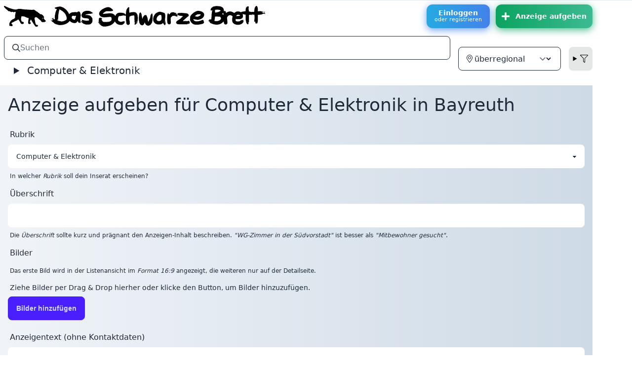

--- FILE ---
content_type: text/html; charset=utf-8
request_url: https://www.dsble.de/computer/neu/in/bayreuth
body_size: 33202
content:
<!DOCTYPE html>
<html class="nojs logged-out" lang="de">
<head>
<meta content="text/html; charset=utf-8" http-equiv="content-type">
<meta content="Das Schwarze Brett" property="og:site_name">
<script type="application/ld+json">
{
"@context" : "https://schema.org",
"@type" : "WebSite",
"name" : "Das Schwarze Brett",
"alternateName": ["Schwarzes Brett", "DSB", "Das Brett"],
"url" : "https://www.dsble.de"
}
</script>
<title>Kostenlose Kleinanzeige für Computer &amp; Elektronik in Bayreuth erstellen - Das Schwarze Brett (DSB)</title>
<meta content="Kostenlose Kleinanzeige für Computer &amp; Elektronik in Bayreuth erstellen - Das Schwarze Brett (DSB)" property="og:title">
<meta content="width=device-width, initial-scale=1" name="viewport">
<meta content="yes" name="apple-mobile-web-app-capable">
<meta content="yes" name="mobile-web-app-capable">
<meta content="Das Schwarze Brett UG (haftungsbeschränkt)" name="author">
<meta content="Das Schwarze Brett UG (haftungsbeschränkt)" name="copyright">
<meta content="Das lokale Kleinanzeigenportal (nicht nur) für Studis ▶ Anzeigen schnell, kostenlos und ohne Registrierung aufgeben." name="description">
<meta content="index, follow" name="robots">
<link href="/apple-touch-icon.png" rel="apple-touch-icon" sizes="180x180">
<link href="/favicon-32x32.png" rel="icon" sizes="32x32" type="image/png">
<link href="/favicon-16x16.png" rel="icon" sizes="16x16" type="image/png">
<link href="/manifest.json" rel="manifest">
<link color="hsl(214,32%,91%)" href="/safari-pinned-tab.svg" rel="mask-icon">
<link href="/favicon.ico" rel="shortcut icon">
<meta content="#e2e8f0" name="msapplication-TileColor">
<meta content="hsl(214,32%,91%)" media="(prefers-color-scheme: light)" name="theme-color">
<meta content="hsl(222deg 47% 11%)" media="(prefers-color-scheme: dark)" name="theme-color">
<meta content="summary" name="twitter:card">
<meta content="@dsble" name="twitter:site">
<meta content="https://www.dsble.de/computer/neu/in/bayreuth" name="twitter:url">
<meta content="DSB: Kostenlose Kleinanzeige für Computer &amp; Elektronik in Bayreuth erstellen - Das Schwarze Brett (DSB)" name="twitter:title">
<link href="https://www.dsble.de/computer/neu/in/bayreuth" rel="canonical">
<link href="/opensearch" rel="search" title="Das Schwarze Brett" type="application/opensearchdescription+xml">
<meta content="same-origin" name="view-transition">


<meta name="turbo-refresh-method" content="morph"><meta name="turbo-refresh-scroll" content="preserve">
<script>
  document.documentElement.classList.remove("nojs");
  document.documentElement.classList.add("js");
  window.env = "production";
</script>

<link rel="stylesheet" href="/vite/assets/styles-B-F4R5xO.css" media="all" data-turbo-track="reload" />
<script src="/vite/assets/application-DRjT-_nZ.js" crossorigin="anonymous" type="module" data-turbo-track="reload"></script>
<script src="/vite/assets/slideshow-D4ZezO2X.js" crossorigin="anonymous" type="module" data-turbo-track="reload"></script>
<script src="/vite/assets/new_post-CAkzW2aG.js" crossorigin="anonymous" type="module" data-turbo-track="reload"></script>
<script src="/vite/assets/uppy-DgG6vDCj.js" crossorigin="anonymous" type="module" data-turbo-track="reload"></script><link rel="modulepreload" href="/vite/assets/_commonjsHelpers-Cpj98o6Y.js" as="script" crossorigin="anonymous" data-turbo-track="reload">
<link rel="modulepreload" href="/vite/assets/utils-DScpyVZk.js" as="script" crossorigin="anonymous" data-turbo-track="reload">
<meta name="csrf-param" content="authenticity_token" />
<meta name="csrf-token" content="4Qip5c0ukA13SHSR5IbrDgSJz6hNaKeo6pJTMT3VDcOaamqGbwdnOm280qkVYYm4R-zw0bklRbRj2maB3dFyoA" />



</head>
<body class="app flex flex-col min-h-screen m-0 p-0" id="top">
<turbo-frame id="modal"></turbo-frame>
<div class="topnavigation hidden md:block dark:dark-main-bg dark:text-slate-300 z-10 border-t border-slate-200 dark:border-slate-900">
<header class="w-full max-w-[1200px]">
<div class="header-content flex items-center pl-2 py-2 pr-2:md:pr-0">
<a class="dark:invert no-underline text-black flex-1" href="/"><img alt="DSB" style="height: 42px;" class="inline" src="/vite/assets/hund-CBihlQGz.svg" />
<img alt="Das Schwarze Brett" style="height: 100%;max-height: 42px; max-width: 74%;margin-left: 5px;" class="inline" src="/vite/assets/text-dsb-BiZn9k-k.svg" />
</a><a class="btn btn-hover color-9 flex-col" href="/users/sign_in">Einloggen
<small class="block normal-case font-normal">oder registrieren</small>
</a><a class="btn mb-3 md:mb-0 md:ml-3 py-2 px-3 btn-success btn-hover color-5 media items-center hidden md:flex !animate-none mr-2 xl:mr-0" title="Anzeige aufgeben" href="/neu"><svg xmlns="http://www.w3.org/2000/svg" viewBox="0 0 448 512" class="mr-3" style="display: inline-block;height: 1em;overflow: visible;fill:currentColor;font-size: 1.33333em;line-height: 0.75em;vertical-align: -.0667em;"><path d="M416 208H272V64c0-17.67-14.33-32-32-32h-32c-17.67 0-32 14.33-32 32v144H32c-17.67 0-32 14.33-32 32v32c0 17.67 14.33 32 32 32h144v144c0 17.67 14.33 32 32 32h32c17.67 0 32-14.33 32-32V304h144c17.67 0 32-14.33 32-32v-32c0-17.67-14.33-32-32-32z"/></svg>
Anzeige aufgeben
</a></div>
</header>
</div>
<div class="relative w-full flex flex-col flex-1 dark:bg-slate-900 dark:text-slate-300 min-w-[320px] max-w-[1200px]">
<div class="main-content flex flex-col flex-1 main-bg dark:dark-main-bg">
<div class="header">
<nav class="navbar md:hidden justify-between">
<div class="navbar-start dark:invert w-max">
<a href="/"><img alt="DSB: Das Schwarze Brett" title="Das Schwarze Brett" style="height: 42px;" class="inline" src="/vite/assets/hund-CBihlQGz.svg" />
<img alt="Das Schwarze Brett" style="height: 100%;max-height: 42px; max-width: 75%;" class="hidden sm:inline" src="/vite/assets/text-dsb-BiZn9k-k.svg" />
</a></div>
<div class="navbar-end w-max">
<a class="btn btn-hover color-9 flex-col" href="/users/sign_in">Einloggen
<small class="block normal-case font-normal">oder registrieren</small>
</a><a class="btn ml-3 py-2 px-3 btn-success btn-hover color-5 media items-center !animate-none" title="Anzeige aufgeben" href="/neu"><svg xmlns="http://www.w3.org/2000/svg" viewBox="0 0 448 512" class="inline-block overflow-visible fill-current h-7 w-7"><path d="M416 208H272V64c0-17.67-14.33-32-32-32h-32c-17.67 0-32 14.33-32 32v144H32c-17.67 0-32 14.33-32 32v32c0 17.67 14.33 32 32 32h144v144c0 17.67 14.33 32 32 32h32c17.67 0 32-14.33 32-32V304h144c17.67 0 32-14.33 32-32v-32c0-17.67-14.33-32-32-32z"/></svg>
</a></div>
</nav>
<script>
  window.formParams = {"city":"bayreuth","category":"computer","nur":false,"show_nur":true};
</script>
<form accept-charset="UTF-8" class="w-full" id="navbarSearchForm" x-data="{applyFilter() {setTimeout(() =&gt; $el.requestSubmit(),0)}, city: formParams.city, show_nur: formParams.show_nur, ad_type: formParams.ad_type, category: formParams.category, nur: formParams.nur}" x-on:submit="document.querySelectorAll(&#39;.nosub&#39;).forEach(e =&gt; e.disabled = true)" action="/suche" method="get"><div class="navbar bg-base-100 md:pr-0">
<div class="flex-1 md:hidden">
<details class="dropdown" x-data="" x-on:click.outside="$el.removeAttribute(&#39;open&#39;)">
<summary class="btn btn-square btn-ghost main-menu-toggler">
<svg class="inline-block w-5 h-5 stroke-current" fill="none" viewbox="0 0 24 24" xmlns="http://www.w3.org/2000/svg">
<path d="M4 6h16M4 12h16M4 18h16" stroke-linecap="round" stroke-linejoin="round" stroke-width="2"></path>
</svg>
</summary>
<div class="card card-compact w-96 bg-base-200 dropdown-content mt-3 shadow-xl bg-base-100 rounded-box transition-all max-w-[95vw] z-[1]" tabindex="0" x-data="" x-tabs="">
<div class="tabs tabs-lifted pt-2 px-1" role="tablist" x-tabs:list="">
<button :class="$tab.isSelected &amp;&amp; &#39;tab-active&#39;" class="tab px-3" role="tab" x-tabs:tab="">
<svg class="h-5 pr-1 fill-current" viewbox="0 0 576 512" xmlns="http://www.w3.org/2000/svg">
<path d="M288 224h224a32 32 0 0 0 32-32V64a32 32 0 0 0-32-32H400L368 0h-80a32 32 0 0 0-32 32v64H64V8a8 8 0 0 0-8-8H40a8 8 0 0 0-8 8v392a16 16 0 0 0 16 16h208v64a32 32 0 0 0 32 32h224a32 32 0 0 0 32-32V352a32 32 0 0 0-32-32H400l-32-32h-80a32 32 0 0 0-32 32v64H64V128h192v64a32 32 0 0 0 32 32zm0 96h66.74l32 32H512v128H288zm0-288h66.74l32 32H512v128H288z"></path>
</svg>
Rubriken
</button>
<button :class="$tab.isSelected &amp;&amp; &#39;tab-active&#39;" class="tab px-3" role="tab" x-tabs:tab="">
<svg class="h-5 pr-1 fill-current" viewbox="0 0 384 512" xmlns="http://www.w3.org/2000/svg">
<path d="M192 96c-52.935 0-96 43.065-96 96s43.065 96 96 96 96-43.065 96-96-43.065-96-96-96zm0 160c-35.29 0-64-28.71-64-64s28.71-64 64-64 64 28.71 64 64-28.71 64-64 64zm0-256C85.961 0 0 85.961 0 192c0 77.413 26.97 99.031 172.268 309.67 9.534 13.772 29.929 13.774 39.465 0C357.03 291.031 384 269.413 384 192 384 85.961 298.039 0 192 0zm0 473.931C52.705 272.488 32 256.494 32 192c0-42.738 16.643-82.917 46.863-113.137S149.262 32 192 32s82.917 16.643 113.137 46.863S352 149.262 352 192c0 64.49-20.692 80.47-160 281.931z"></path>
</svg>
Ort
</button>
<button :class="$tab.isSelected &amp;&amp; &#39;tab-active&#39;" class="tab px-3" role="tab" x-tabs:tab="">
<svg class="h-5 pr-1 fill-current" viewbox="0 0 512 512" xmlns="http://www.w3.org/2000/svg">
<path d="M479.968 0H32.038C3.613 0-10.729 34.487 9.41 54.627L192 237.255V424a31.996 31.996 0 0 0 10.928 24.082l64 55.983c20.438 17.883 53.072 3.68 53.072-24.082V237.255L502.595 54.627C522.695 34.528 508.45 0 479.968 0zM288 224v256l-64-56V224L32 32h448L288 224z"></path>
</svg>
Filter
</button>
</div>
<div class="p-4 bg-base-100" x-tabs:panels="">
<div role="tabpanel" x-tabs:panel="">
<ul class="menu menu-compact">
<li><a class="" data-category="alle" x-on:click.prevent="category = $el.dataset.category; applyFilter()" href="/alle">Alle Rubriken</a></li>
<li><a class="" data-category="jobs" x-on:click.prevent="category = $el.dataset.category; applyFilter()" href="/jobs">Jobs</a></li>
<li><a class="" data-category="wohnen" x-on:click.prevent="category = $el.dataset.category; applyFilter()" href="/wohnen">Wohnungen &amp; WGs</a></li>
<li><a class="" data-category="hausrat" x-on:click.prevent="category = $el.dataset.category; applyFilter()" href="/hausrat">Hausrat</a></li>
<li><a class="active" data-category="computer" x-on:click.prevent="category = $el.dataset.category; applyFilter()" href="/computer">Computer &amp; Elektronik</a></li>
<li><a class="" data-category="buecher" x-on:click.prevent="category = $el.dataset.category; applyFilter()" href="/buecher">Bücher</a></li>
<li><a class="" data-category="partnersuche" x-on:click.prevent="category = $el.dataset.category; applyFilter()" href="/partnersuche">Kontakte</a></li>
<li><a class="" data-category="mitfahren" x-on:click.prevent="category = $el.dataset.category; applyFilter()" href="/mitfahren">Mitfahrgelegenheiten</a></li>
<li><a class="" data-category="fahrraeder" x-on:click.prevent="category = $el.dataset.category; applyFilter()" href="/fahrraeder">Fahrräder &amp; Co.</a></li>
<li><a class="" data-category="events" x-on:click.prevent="category = $el.dataset.category; applyFilter()" href="/events">Konzerte &amp; Karten</a></li>
<li><a class="" data-category="kurse" x-on:click.prevent="category = $el.dataset.category; applyFilter()" href="/kurse">Kurse &amp; Sprachen</a></li>
<li><a class="" data-category="baby" x-on:click.prevent="category = $el.dataset.category; applyFilter()" href="/baby">Baby &amp; Kind</a></li>
<li><a class="" data-category="verschenken" x-on:click.prevent="category = $el.dataset.category; applyFilter()" href="/verschenken">Verschenken &amp; Tauschen</a></li>
<li><a class="" data-category="kleinanzeigen" x-on:click.prevent="category = $el.dataset.category; applyFilter()" href="/kleinanzeigen">Sonstiges</a></li>
<li>
<a href="/depot">Leihen im Depot</a>
</li>
<li>
<a href="/alle?q=palai">Angebote in Palai</a>
</li>
</ul>
</div>
<div role="tabpanel" x-tabs:panel="">
<ul>
<li>
<select name="city" id="city" class="form-control nosub" x-model="city" x-on:change="applyFilter()"><option value="alle">überregional</option>
<option value="leipzig">Leipzig</option>
<option disabled="disabled" value="---">---</option>
<option value="augsburg">Augsburg</option>
<option value="berlin">Berlin</option>
<option value="dresden">Dresden</option>
<option value="duesseldorf">Düsseldorf</option>
<option value="giessen">Gießen</option>
<option value="hagen">Hagen</option>
<option value="halle">Halle</option>
<option value="hoheboerde">Hohe Börde</option>
<option value="koeln">Köln</option>
<option value="mannheim">Mannheim</option>
<option value="marburg">Marburg</option>
<option value="nuernberg">Nürnberg</option>
<option value="pforzheim">Pforzheim</option>
<option value="saalekreis">Saalekreis</option>
<option value="stuttgart">Stuttgart</option></select>
</li>
<li x-show="show_nur">
<input type="checkbox" name="nur" id="nur" value="nur" class="nosub" x-model="nur" x-on:change="applyFilter()" />
<label for="nur">
ohne überregionale
</label>
</li>
</ul>
</div>
<div role="tabpanel" x-tabs:panel="">
<ul class="navbar-nav mr-auto">
<li class="nav-item">
<select name="ad_type_m" id="ad_type_m" class="form-control nosub" x-model="ad_type" x-on:change="applyFilter()"><option selected="selected" value="alle">Angebote &amp; Gesuche</option>
<option value="angebote">Angebote</option>
<option value="gesuche">Gesuche</option></select>
</li>
</ul>
</div>
</div>
</div>
</details>
</div>
<div class="flex-1 justify-end md:justify-start">
<div class="form-control">
<label class="input input-bordered flex items-center gap-2">
<svg xmlns="http://www.w3.org/2000/svg" viewBox="0 0 512 512" class="label-text" style="font-size: inherit;height: 1rem;overflow: visible;fill:currentColor"><path d="M508.5 468.9L387.1 347.5c-2.3-2.3-5.3-3.5-8.5-3.5h-13.2c31.5-36.5 50.6-84 50.6-136C416 93.1 322.9 0 208 0S0 93.1 0 208s93.1 208 208 208c52 0 99.5-19.1 136-50.6v13.2c0 3.2 1.3 6.2 3.5 8.5l121.4 121.4c4.7 4.7 12.3 4.7 17 0l22.6-22.6c4.7-4.7 4.7-12.3 0-17zM208 368c-88.4 0-160-71.6-160-160S119.6 48 208 48s160 71.6 160 160-71.6 160-160 160z"/></svg>
<input class="grow border-0 focus:ring-0 text-base bg-transparent" id="search" name="q" placeholder="Suchen" type="search" value="">
</label>
<input type="hidden" name="atype" id="atype" value="alle" x-model="ad_type" />
<input type="hidden" name="city" id="city" value="bayreuth" x-model="city" />
<input type="hidden" name="nur" id="nur" value="nur" disabled="disabled" x-effect="$el.disabled = !nur" />
<input type="hidden" name="category" id="category" value="computer" x-model="category" />
</div>
<ul class="hidden md:flex menu menu-horizontal px-1 ml-4 z-10 text-xl">
<li>
<details x-data="" x-on:click.outside="$el.removeAttribute(&#39;open&#39;)">
<summary>
Computer &amp; Elektronik
</summary>
<ul class="text-lg">
<li>
<a class="" data-category="alle" x-on:click.prevent="category = $el.dataset.category; applyFilter()" href="/alle">Alle Rubriken</a>
</li>
<li>
<a class="" data-category="jobs" x-on:click.prevent="category = $el.dataset.category; applyFilter()" href="/jobs">Jobs</a>
</li>
<li>
<a class="" data-category="wohnen" x-on:click.prevent="category = $el.dataset.category; applyFilter()" href="/wohnen">Wohnungen &amp; WGs</a>
</li>
<li>
<a class="" data-category="hausrat" x-on:click.prevent="category = $el.dataset.category; applyFilter()" href="/hausrat">Hausrat</a>
</li>
<li>
<a class="active" data-category="computer" x-on:click.prevent="category = $el.dataset.category; applyFilter()" href="/computer">Computer &amp; Elektronik</a>
</li>
<li>
<a class="" data-category="buecher" x-on:click.prevent="category = $el.dataset.category; applyFilter()" href="/buecher">Bücher</a>
</li>
<li>
<a class="" data-category="partnersuche" x-on:click.prevent="category = $el.dataset.category; applyFilter()" href="/partnersuche">Kontakte</a>
</li>
<li>
<a class="" data-category="mitfahren" x-on:click.prevent="category = $el.dataset.category; applyFilter()" href="/mitfahren">Mitfahrgelegenheiten</a>
</li>
<li>
<a class="" data-category="fahrraeder" x-on:click.prevent="category = $el.dataset.category; applyFilter()" href="/fahrraeder">Fahrräder &amp; Co.</a>
</li>
<li>
<a class="" data-category="events" x-on:click.prevent="category = $el.dataset.category; applyFilter()" href="/events">Konzerte &amp; Karten</a>
</li>
<li>
<a class="" data-category="kurse" x-on:click.prevent="category = $el.dataset.category; applyFilter()" href="/kurse">Kurse &amp; Sprachen</a>
</li>
<li>
<a class="" data-category="baby" x-on:click.prevent="category = $el.dataset.category; applyFilter()" href="/baby">Baby &amp; Kind</a>
</li>
<li>
<a class="" data-category="verschenken" x-on:click.prevent="category = $el.dataset.category; applyFilter()" href="/verschenken">Verschenken &amp; Tauschen</a>
</li>
<li>
<a class="" data-category="kleinanzeigen" x-on:click.prevent="category = $el.dataset.category; applyFilter()" href="/kleinanzeigen">Sonstiges</a>
</li>
<li>
<a href="/depot">Leihen im Depot</a>
</li>
<li>
<a href="/alle?q=palai">Angebote in Palai</a>
</li>
</ul>
</details>
</li>
</ul>
</div>
<div class="flex-none ml-4 hidden md:flex">
<label class="form-control">
<div class="input input-bordered flex items-center gap-2">
<svg xmlns="http://www.w3.org/2000/svg" viewBox="0 0 384 512" style="font-size: inherit;height: 1rem;overflow: visible;fill:currentColor"><path d="M192 96c-52.935 0-96 43.065-96 96s43.065 96 96 96 96-43.065 96-96-43.065-96-96-96zm0 160c-35.29 0-64-28.71-64-64s28.71-64 64-64 64 28.71 64 64-28.71 64-64 64zm0-256C85.961 0 0 85.961 0 192c0 77.413 26.97 99.031 172.268 309.67 9.534 13.772 29.929 13.774 39.465 0C357.03 291.031 384 269.413 384 192 384 85.961 298.039 0 192 0zm0 473.931C52.705 272.488 32 256.494 32 192c0-42.738 16.643-82.917 46.863-113.137S149.262 32 192 32s82.917 16.643 113.137 46.863S352 149.262 352 192c0 64.49-20.692 80.47-160 281.931z"/></svg>
<select name="city_m" id="city_m" class="grow bg-transparent border-0 focus:ring-0 focus-visible:outline-0 nosub" x-model="city" x-on:change="applyFilter()"><option value="alle">überregional</option>
<option value="leipzig">Leipzig</option>
<option disabled="disabled" value="---">---</option>
<option value="augsburg">Augsburg</option>
<option value="berlin">Berlin</option>
<option value="dresden">Dresden</option>
<option value="duesseldorf">Düsseldorf</option>
<option value="giessen">Gießen</option>
<option value="hagen">Hagen</option>
<option value="halle">Halle</option>
<option value="hoheboerde">Hohe Börde</option>
<option value="koeln">Köln</option>
<option value="mannheim">Mannheim</option>
<option value="marburg">Marburg</option>
<option value="nuernberg">Nürnberg</option>
<option value="pforzheim">Pforzheim</option>
<option value="saalekreis">Saalekreis</option>
<option value="stuttgart">Stuttgart</option></select>
</div>
</label>
<details class="dropdown dropdown-end ml-4 mr-2 xl:mr-0 transition-all duration-500" x-data="" x-on:click.outside="$el.removeAttribute(&#39;open&#39;)">
<summary class="btn btn-square text-black dark:text-white">
<svg xmlns="http://www.w3.org/2000/svg" viewBox="0 0 512 512" style="font-size: inherit;height: 1rem;overflow: visible;vertical-align: -.125em;fill:currentColor"><path d="M479.968 0H32.038C3.613 0-10.729 34.487 9.41 54.627L192 237.255V424a31.996 31.996 0 0 0 10.928 24.082l64 55.983c20.438 17.883 53.072 3.68 53.072-24.082V237.255L502.595 54.627C522.695 34.528 508.45 0 479.968 0zM288 224v256l-64-56V224L32 32h448L288 224z"/></svg>
</summary>
<div class="dropdown-content card card-compact w-64 p-2 shadow bg-base-200 mt-1 z-[1]">
<div class="card-body">
<span x-show="show_nur">
<input type="checkbox" name="nur_m" id="nur_m" value="nur" class="nosub" x-model="nur" x-on:change="applyFilter()" />
<label for="nur">
ohne überregionale
</label>
</span>
<select name="ad_type" id="ad_type" class="nosub select select-bordered inline-block w-[unset]" x-model="ad_type" x-on:change="applyFilter()"><option selected="selected" value="alle">Angebote &amp; Gesuche</option>
<option value="angebote">Angebote</option>
<option value="gesuche">Gesuche</option></select>
</div>
</div>
</details>
</div>
</div>
</form></div>
<div class="content flex-1">
<div class="sticky top-20">
<div class="flash absolute flex flex-col items-center gap-1 max-w-full w-max px-4 left-1/2 -translate-x-1/2" id="flash">

</div>
</div>
<div x-data="{ previewing: false}">
<div class="new-form px-4 flex" data-turbo="false" x-show="!previewing" x-transition.delay.100ms="">
<form data-warn-leaving-when-changed="true" enctype="multipart/form-data" action="/neu" accept-charset="UTF-8" method="post"><input type="hidden" name="authenticity_token" value="NRsDC_Du2Mr-5YmzvaoUAf0W_PXnB2mifN2ivOQNh3LT-QxwsGLwbKGTuq6OGbaXQbqROsRrHmtlGSbeDDDsNw" /><h1 class="text-3xl sm:text-4xl my-5" id="korrektur">
Anzeige
aufgeben
für Computer &amp; Elektronik
in Bayreuth
</h1>
<div class="prosa">

</div>
<label class="form-control">
<div class="label">Rubrik</div>
<select class="select" name="post[category]" id="post_category"><option disabled="disabled" value="---">Bitte auswählen</option>
<option value="jobs">Jobs</option>
<option value="wohnen">Wohnungen &amp; WGs</option>
<option value="hausrat">Hausrat</option>
<option selected="selected" value="computer">Computer &amp; Elektronik</option>
<option value="buecher">Bücher</option>
<option value="partnersuche">Kontakte</option>
<option value="mitfahren">Mitfahrgelegenheiten</option>
<option value="fahrraeder">Fahrräder &amp; Co.</option>
<option value="events">Konzerte &amp; Karten</option>
<option value="kurse">Kurse &amp; Sprachen</option>
<option value="baby">Baby &amp; Kind</option>
<option value="verschenken">Verschenken &amp; Tauschen</option>
<option value="kleinanzeigen">Sonstiges</option></select>
<div class="label">
<span class="label-text-alt">
In welcher
<em>Rubrik</em>
soll dein Inserat erscheinen?
</span>
</div>
</label>
<label class="form-control" x-data="{title: &#39;&#39;}">
<div class="label">Überschrift</div>
<input size="30" maxlength="80" class="input w-full" x-model.fill="title" x-ref="title" type="text" value="" name="post[title]" id="post_title" />
<div class="label">
<span class="label-text-alt">
Die
<em>Überschrift</em>
sollte kurz und prägnant den Anzeigen-Inhalt beschreiben.
<em>"WG-Zimmer in der Südvorstadt"</em>
ist besser als
<em>"Mitbewohner gesucht"</em>.
</span>
<span class="label-text-alt" x-text="title.length &lt; 60 ? &#39;&#39; : `${title.length}/${$refs.title.maxLength}`"></span>
</div>
</label>
<div class="form-control">
<h3 class="label">Bilder</h3>
<div class="label">
<span class="label-text-alt">
Das erste Bild wird in der Listenansicht im
<em>Format 16:9</em>
angezeigt, die weiteren nur auf der Detailseite.
</span>
</div>
<div class="relative">
<div class="imagelist flex flex-row flex-wrap gap-4 m-4 peer empty:hidden"></div>
<div class="label peer-[:has(&gt;:nth-child(1))]:hidden">
<span class="label-text">Ziehe Bilder per Drag & Drop hierher oder klicke den Button, um Bilder hinzuzufügen.</span>
</div>
<div class="label hidden peer-[:has(&gt;div:nth-child(2))]:block">
<span class="label-text">Schieb' die Bilder in die gewünschte Reihenfolge. Entferne Bilder durch Klicken auf das rote X.</span>
</div>
</div>
<div class="uploadbutton">
<input type="file" name="files[]" id="files_" multiple="multiple" accept=".jpg,.jpeg,.png,.webp,image/jpeg,image/png,image/webp" class="use-uppy text-xs uppy-FileInput-btn" />
</div>
</div>
<label class="form-control">
<div class="label">Anzeigentext (ohne Kontaktdaten)</div>
<textarea rows="10" cols="30" class="textarea whitespace-pre-wrap w-full" name="post[text]" id="post_text">
</textarea>
<div class="label">
<span class="label-text-alt">
Im
<em>Anzeigentext</em>
solltest du dein Angebot oder Gesuch vollständig beschreiben.
Nutze
<em>#Hashtags</em>
und Emojis 💡. Das steigert deine Reichweite 🚀.
HTML-Tags sind
<em>nicht</em>
erlaubt.
In dieses Feld gehören
<em>keine Kontaktinformationen.</em>
</span>
</div>
</label>
<label class="form-control">
<div class="label">E-Mail-Adresse (optional)</div>
<input class="input" autocomplete="email" spellcheck="false" autocapitalize="none" type="email" name="post[email]" id="post_email" />
<div class="label">
<span class="label-text-alt">
Wenn du eine
<em>E-Mail-Adresse</em>
angibst, wird diese mit veröffentlicht, aber durch ein Bild maskiert, so dass E-Mail-Sammel-Roboter diese nicht lesen können.
</span>
</div>
</label>
<label class="form-control">
<div class="label">Weitere Kontaktdaten (z.B. Telefon, Adresse; optional)</div>
<textarea rows="3" cols="30" class="textarea whitespace-pre-wrap w-full" name="post[contact]" id="post_contact">
</textarea>
<div class="label">
<span class="label-text-alt">
Gib in den
<em>Kontaktdaten</em>
Adresse oder Telefonnummer an, die ein Interessent benötigt, um dich zu erreichen.
</span>
</div>
</label>
<label class="form-control">
<div class="label">Angebot oder Gesuch?</div>
<select class="select" name="post[ad_type]" id="post_ad_type"><option disabled="disabled" value="---">Bitte auswählen</option>
<option disabled="disabled" value="---">---</option>
<option value="angebot">Angebot</option>
<option value="gesuch">Gesuch</option></select>
<div class="label">
<span class="label-text-alt">
Willst du ein
<em>Angebot</em>
oder ein
<em>Gesuch</em>
veröffentlichen?
</span>
</div>
</label>
<label class="form-control">
<div class="label">Stadt</div>
<select class="select" name="post[city]" id="post_city"><option disabled="disabled" value="---">Bitte auswählen</option>
<option disabled="disabled" value="---">---</option>
<option value="alle">überregional</option>
<option value="leipzig">Leipzig</option>
<option disabled="disabled" value="---">---</option>
<option value="aachen">Aachen</option>
<option value="aalen">Aalen</option>
<option value="augsburg">Augsburg</option>
<option value="bamberg">Bamberg</option>
<option value="basel">Basel</option>
<option selected="selected" value="bayreuth">Bayreuth</option>
<option value="berlin">Berlin</option>
<option value="bern">Bern</option>
<option value="bielefeld">Bielefeld</option>
<option value="bochum">Bochum</option>
<option value="bonn">Bonn</option>
<option value="braunschweig">Braunschweig</option>
<option value="bremen">Bremen</option>
<option value="chemnitz">Chemnitz</option>
<option value="clausthal">Clausthal-Zellerfeld</option>
<option value="coburg">Coburg</option>
<option value="cottbus">Cottbus</option>
<option value="darmstadt">Darmstadt</option>
<option value="dortmund">Dortmund</option>
<option value="dresden">Dresden</option>
<option value="duisburg">Duisburg</option>
<option value="essen">Essen</option>
<option value="duesseldorf">Düsseldorf</option>
<option value="eichstaett">Eichstätt</option>
<option value="eisenach">Eisenach</option>
<option value="emden">Emden</option>
<option value="erfurt">Erfurt</option>
<option value="erlangen">Erlangen</option>
<option value="esslingen">Esslingen am Neckar</option>
<option value="flensburg">Flensburg</option>
<option value="frankfurt">Frankfurt am Main</option>
<option value="frankfurtoder">Frankfurt (Oder)</option>
<option value="freiberg">Freiberg</option>
<option value="freiburg">Freiburg im Breisgau</option>
<option value="freising">Freising</option>
<option value="fulda">Fulda</option>
<option value="furtwangen">Furtwangen im Schwarzwald</option>
<option value="gelsenkirchen">Gelsenkirchen</option>
<option value="gera">Gera</option>
<option value="giessen">Gießen</option>
<option value="graz">Graz</option>
<option value="greifswald">Greifswald</option>
<option value="goerlitz">Görlitz</option>
<option value="goettingen">Göttingen</option>
<option value="hagen">Hagen</option>
<option value="halle">Halle</option>
<option value="hamburg">Hamburg</option>
<option value="hannover">Hannover</option>
<option value="heidelberg">Heidelberg</option>
<option value="heilbronn">Heilbronn</option>
<option value="hildesheim">Hildesheim</option>
<option value="hoheboerde">Hohe Börde</option>
<option value="hohenheim">Hohenheim</option>
<option value="ilmenau">Ilmenau</option>
<option value="innsbruck">Innsbruck</option>
<option value="iserlohn">Iserlohn</option>
<option value="jena">Jena</option>
<option value="kaiserslautern">Kaiserslautern</option>
<option value="karlsruhe">Karlsruhe</option>
<option value="kassel">Kassel</option>
<option value="kempten">Kempten (Allgäu)</option>
<option value="kiel">Kiel</option>
<option value="koblenz">Koblenz</option>
<option value="konstanz">Konstanz</option>
<option value="krefeld">Krefeld</option>
<option value="koeln">Köln</option>
<option value="koethen">Köthen (Anhalt)</option>
<option value="lahr">Lahr</option>
<option value="landshut">Landshut</option>
<option value="lemgo">Lemgo</option>
<option value="linz">Linz</option>
<option value="ludwigsburg">Ludwigsburg</option>
<option value="ludwigshafen">Ludwigshafen am Rhein</option>
<option value="luebeck">Lübeck</option>
<option value="lueneburg">Lüneburg</option>
<option value="luzern">Luzern</option>
<option value="magdeburg">Magdeburg</option>
<option value="mainz">Mainz</option>
<option value="mannheim">Mannheim</option>
<option value="marburg">Marburg</option>
<option value="merseburg">Merseburg</option>
<option value="mittweida">Mittweida</option>
<option value="muenchen">München</option>
<option value="muenster">Münster</option>
<option value="nuernberg">Nürnberg</option>
<option value="nuertingen">Nürtingen</option>
<option value="oldenburg">Oldenburg</option>
<option value="osnabrueck">Osnabrück</option>
<option value="paderborn">Paderborn</option>
<option value="passau">Passau</option>
<option value="pforzheim">Pforzheim</option>
<option value="pinneberg">Pinneberg</option>
<option value="potsdam">Potsdam</option>
<option value="regensburg">Regensburg</option>
<option value="reutlingen">Reutlingen</option>
<option value="rosenheim">Rosenheim</option>
<option value="rostock">Rostock</option>
<option value="saarbruecken">Saarbrücken</option>
<option value="salzburg">Salzburg</option>
<option value="saalekreis">Saalekreis</option>
<option value="schmalkalden">Schmalkalden</option>
<option value="schweinfurt">Schweinfurt</option>
<option value="senftenberg">Senftenberg</option>
<option value="siegen">Siegen</option>
<option value="stralsund">Stralsund</option>
<option value="stuttgart">Stuttgart</option>
<option value="stgallen">St. Gallen</option>
<option value="trier">Trier</option>
<option value="tuebingen">Tübingen</option>
<option value="weimar">Weimar</option>
<option value="wernigerode">Wernigerode</option>
<option value="wien">Wien</option>
<option value="wiesbaden">Wiesbaden</option>
<option value="wildau">Wildau</option>
<option value="wismar">Wismar</option>
<option value="wuppertal">Wuppertal</option>
<option value="wuerzburg">Würzburg</option>
<option value="zittau">Zittau</option>
<option value="zuerich">Zürich</option>
<option value="zwickau">Zwickau</option></select>
<div class="label">
<span class="label-text-alt">
Du kannst deine Anzeige entweder auf eine
<em>Stadt</em>
begrenzen, oder sie als überregional gültig kennzeichnen.
</span>
</div>
</label>
<label class="form-control">
<div class="label">Passwort</div>
<input class="input" type="text" value="4c8b17ca61" name="post[password]" id="post_password" />
<div class="label">
<span class="label-text-alt">
Mit dem
<em>Passwort</em>
kannst du deine Anzeige verlängern oder löschen. Wenn du keins angibst, wird ein vom System erzeugtes Passwort
angezeigt. Das solltest du dir notieren.
</span>
</div>
</label>
<label class="form-control">
<div class="label">Laufzeit der Anzeige</div>
<select class="select" name="post[ende]" id="post_ende"><option value="1">1 Woche</option>
<option value="2">2 Wochen</option>
<option value="3">3 Wochen</option>
<option value="4">4 Wochen</option>
<option selected="selected" value="9">2 Monate</option>
<option value="26">6 Monate</option>
<option value="52">12 Monate</option></select>
<div class="label">
<span class="label-text-alt">
Normalerweise bleibt die Anzeige 2 Monate online. Das kannst du beeinflussen, indem du eine andere
<em>Laufzeit</em>
auswählst.
</span>
</div>
</label>
<div class="form-control mt-4">
<p class="label-text">
Das Veröffentlichen einer Kleinanzeige ist kostenlos. Dabei gelten unsere <a class="a" href="/spielregeln">Spielregeln</a> und <a class="a" href="/agb">Allgemeinen Geschäftsbedingungen für Kleinanzeigen</a>. Informationen zur Verarbeitung deiner Daten findest du in unserer <a class="a" href="/privacy">Datenschutzerklärung</a>.
</p>
</div>
<p class="my-2">
<input type="submit" name="commit" value="Weiter zur Vorschau" id="preview" class="p-2 mr-8 btn btn-lg btn-hover color-5 my-2" data-disable-with="Weiter zur Vorschau" />
<input type="reset" name="commit" value="Eingaben zurücksetzen" id="reset" class="btn my-2" data-disable-with="Eingaben zurücksetzen" />
</p>
</form></div>
</div>


</div>
<div class="footer">
<div class="footer-container mt-4 px-4 w-full">
<footer class="mx-auto">
<a href="/">Startseite</a>
|
<a href="/users/sign_in">Login</a>
|
<a href="/spielregeln">Spielregeln</a>
|
<a href="/rules">Nutzungsbedingungen</a>
|
<a href="/agb">AGB für Kleinanzeigen</a>
|
<a href="/privacy">Datenschutzerklärung</a>
|
<a href="/affiliate">Affiliate- und Partnerprogramme</a>
|
<a href="/prices">Preisliste</a>
|
<a target="_blank" href="https://solutions.dsbl.de/">Solutions</a>
|
<a href="/imprint">Impressum</a>
</footer>
</div>

</div>
</div>
</div>
</body>
</html>
